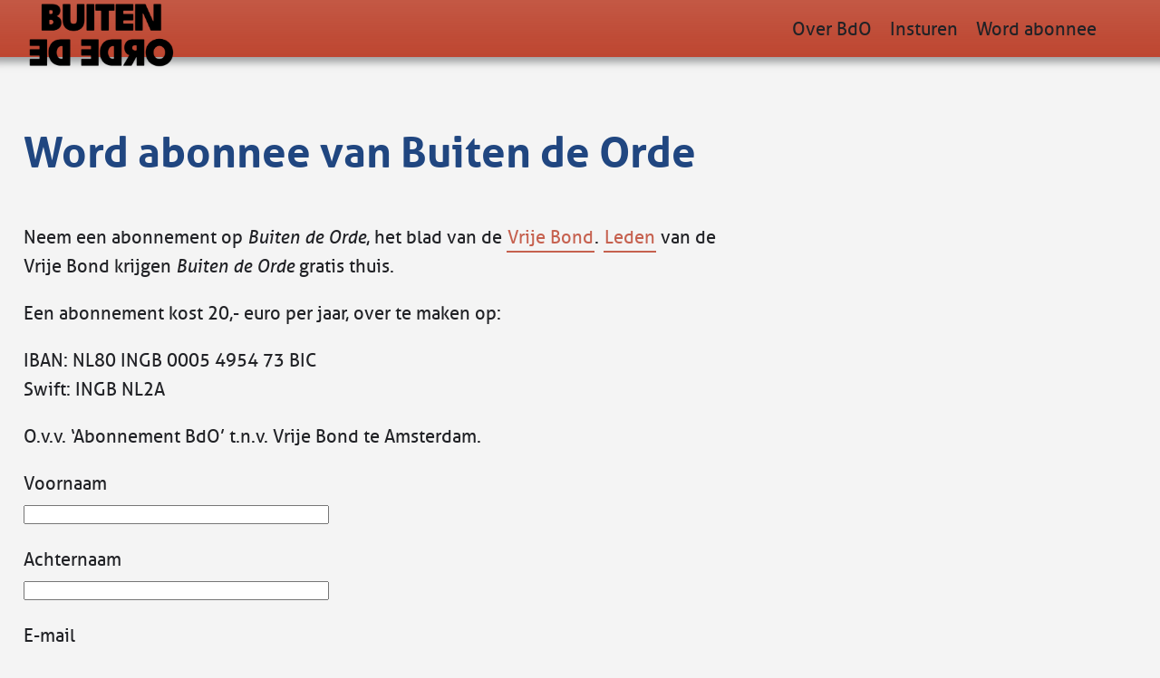

--- FILE ---
content_type: text/html; charset=UTF-8
request_url: https://buitendeorde.org/word-lid/
body_size: 8221
content:
<!DOCTYPE html>
<html lang="nl-NL">

<head>
    <meta charset="UTF-8">
    <meta name="viewport" content="width=device-width, initial-scale=1">
    <link rel="profile" href="http://gmpg.org/xfn/11">
    <link rel="pingback" href="https://buitendeorde.org/xmlrpc.php">

    <meta name='robots' content='index, follow, max-image-preview:large, max-snippet:-1, max-video-preview:-1' />
	<style>img:is([sizes="auto" i], [sizes^="auto," i]) { contain-intrinsic-size: 3000px 1500px }</style>
	
	<!-- This site is optimized with the Yoast SEO plugin v26.6 - https://yoast.com/wordpress/plugins/seo/ -->
	<title>Word abonnee van Buiten de Orde - Buiten de Orde</title>
	<link rel="canonical" href="https://buitendeorde.org/word-lid/" />
	<meta property="og:locale" content="nl_NL" />
	<meta property="og:type" content="article" />
	<meta property="og:title" content="Word abonnee van Buiten de Orde - Buiten de Orde" />
	<meta property="og:description" content="Neem een abonnement op Buiten de Orde, het blad van de Vrije Bond. Leden van de Vrije Bond krijgen Buiten de Orde gratis thuis. Een abonnement kost 20,- euro per jaar, over te maken op: IBAN: NL80 INGB 0005 4954 73 BICSwift: INGB NL2A O.v.v. ‘Abonnement BdO’ t.n.v. Vrije Bond te Amsterdam. Voor mensen in [&hellip;]" />
	<meta property="og:url" content="https://buitendeorde.org/word-lid/" />
	<meta property="og:site_name" content="Buiten de Orde" />
	<meta property="article:modified_time" content="2024-12-19T12:27:41+00:00" />
	<meta name="twitter:card" content="summary_large_image" />
	<meta name="twitter:label1" content="Geschatte leestijd" />
	<meta name="twitter:data1" content="1 minuut" />
	<meta name="twitter:label2" content="Written by" />
	<meta name="twitter:data2" content="thms" />
	<script type="application/ld+json" class="yoast-schema-graph">{"@context":"https://schema.org","@graph":[{"@type":"WebPage","@id":"https://buitendeorde.org/word-lid/","url":"https://buitendeorde.org/word-lid/","name":"Word abonnee van Buiten de Orde - Buiten de Orde","isPartOf":{"@id":"https://buitendeorde.org/#website"},"datePublished":"2016-11-09T16:37:13+00:00","dateModified":"2024-12-19T12:27:41+00:00","breadcrumb":{"@id":"https://buitendeorde.org/word-lid/#breadcrumb"},"inLanguage":"nl-NL","potentialAction":[{"@type":"ReadAction","target":["https://buitendeorde.org/word-lid/"]}]},{"@type":"BreadcrumbList","@id":"https://buitendeorde.org/word-lid/#breadcrumb","itemListElement":[{"@type":"ListItem","position":1,"name":"Home","item":"https://buitendeorde.org/"},{"@type":"ListItem","position":2,"name":"Word abonnee van Buiten de Orde"}]},{"@type":"WebSite","@id":"https://buitendeorde.org/#website","url":"https://buitendeorde.org/","name":"Buiten de Orde","description":"Een andere Vrije Bond Netwerk site","potentialAction":[{"@type":"SearchAction","target":{"@type":"EntryPoint","urlTemplate":"https://buitendeorde.org/?s={search_term_string}"},"query-input":{"@type":"PropertyValueSpecification","valueRequired":true,"valueName":"search_term_string"}}],"inLanguage":"nl-NL"}]}</script>
	<!-- / Yoast SEO plugin. -->


<link rel='dns-prefetch' href='//maxcdn.bootstrapcdn.com' />
<link rel="alternate" type="application/rss+xml" title="Buiten de Orde &raquo; feed" href="https://buitendeorde.org/feed/" />
<link rel="alternate" type="application/rss+xml" title="Buiten de Orde &raquo; reacties feed" href="https://buitendeorde.org/comments/feed/" />
<script type="text/javascript">
/* <![CDATA[ */
window._wpemojiSettings = {"baseUrl":"https:\/\/s.w.org\/images\/core\/emoji\/16.0.1\/72x72\/","ext":".png","svgUrl":"https:\/\/s.w.org\/images\/core\/emoji\/16.0.1\/svg\/","svgExt":".svg","source":{"concatemoji":"https:\/\/buitendeorde.org\/wp-includes\/js\/wp-emoji-release.min.js?ver=6.8.3"}};
/*! This file is auto-generated */
!function(s,n){var o,i,e;function c(e){try{var t={supportTests:e,timestamp:(new Date).valueOf()};sessionStorage.setItem(o,JSON.stringify(t))}catch(e){}}function p(e,t,n){e.clearRect(0,0,e.canvas.width,e.canvas.height),e.fillText(t,0,0);var t=new Uint32Array(e.getImageData(0,0,e.canvas.width,e.canvas.height).data),a=(e.clearRect(0,0,e.canvas.width,e.canvas.height),e.fillText(n,0,0),new Uint32Array(e.getImageData(0,0,e.canvas.width,e.canvas.height).data));return t.every(function(e,t){return e===a[t]})}function u(e,t){e.clearRect(0,0,e.canvas.width,e.canvas.height),e.fillText(t,0,0);for(var n=e.getImageData(16,16,1,1),a=0;a<n.data.length;a++)if(0!==n.data[a])return!1;return!0}function f(e,t,n,a){switch(t){case"flag":return n(e,"\ud83c\udff3\ufe0f\u200d\u26a7\ufe0f","\ud83c\udff3\ufe0f\u200b\u26a7\ufe0f")?!1:!n(e,"\ud83c\udde8\ud83c\uddf6","\ud83c\udde8\u200b\ud83c\uddf6")&&!n(e,"\ud83c\udff4\udb40\udc67\udb40\udc62\udb40\udc65\udb40\udc6e\udb40\udc67\udb40\udc7f","\ud83c\udff4\u200b\udb40\udc67\u200b\udb40\udc62\u200b\udb40\udc65\u200b\udb40\udc6e\u200b\udb40\udc67\u200b\udb40\udc7f");case"emoji":return!a(e,"\ud83e\udedf")}return!1}function g(e,t,n,a){var r="undefined"!=typeof WorkerGlobalScope&&self instanceof WorkerGlobalScope?new OffscreenCanvas(300,150):s.createElement("canvas"),o=r.getContext("2d",{willReadFrequently:!0}),i=(o.textBaseline="top",o.font="600 32px Arial",{});return e.forEach(function(e){i[e]=t(o,e,n,a)}),i}function t(e){var t=s.createElement("script");t.src=e,t.defer=!0,s.head.appendChild(t)}"undefined"!=typeof Promise&&(o="wpEmojiSettingsSupports",i=["flag","emoji"],n.supports={everything:!0,everythingExceptFlag:!0},e=new Promise(function(e){s.addEventListener("DOMContentLoaded",e,{once:!0})}),new Promise(function(t){var n=function(){try{var e=JSON.parse(sessionStorage.getItem(o));if("object"==typeof e&&"number"==typeof e.timestamp&&(new Date).valueOf()<e.timestamp+604800&&"object"==typeof e.supportTests)return e.supportTests}catch(e){}return null}();if(!n){if("undefined"!=typeof Worker&&"undefined"!=typeof OffscreenCanvas&&"undefined"!=typeof URL&&URL.createObjectURL&&"undefined"!=typeof Blob)try{var e="postMessage("+g.toString()+"("+[JSON.stringify(i),f.toString(),p.toString(),u.toString()].join(",")+"));",a=new Blob([e],{type:"text/javascript"}),r=new Worker(URL.createObjectURL(a),{name:"wpTestEmojiSupports"});return void(r.onmessage=function(e){c(n=e.data),r.terminate(),t(n)})}catch(e){}c(n=g(i,f,p,u))}t(n)}).then(function(e){for(var t in e)n.supports[t]=e[t],n.supports.everything=n.supports.everything&&n.supports[t],"flag"!==t&&(n.supports.everythingExceptFlag=n.supports.everythingExceptFlag&&n.supports[t]);n.supports.everythingExceptFlag=n.supports.everythingExceptFlag&&!n.supports.flag,n.DOMReady=!1,n.readyCallback=function(){n.DOMReady=!0}}).then(function(){return e}).then(function(){var e;n.supports.everything||(n.readyCallback(),(e=n.source||{}).concatemoji?t(e.concatemoji):e.wpemoji&&e.twemoji&&(t(e.twemoji),t(e.wpemoji)))}))}((window,document),window._wpemojiSettings);
/* ]]> */
</script>
<style id='wp-emoji-styles-inline-css' type='text/css'>

	img.wp-smiley, img.emoji {
		display: inline !important;
		border: none !important;
		box-shadow: none !important;
		height: 1em !important;
		width: 1em !important;
		margin: 0 0.07em !important;
		vertical-align: -0.1em !important;
		background: none !important;
		padding: 0 !important;
	}
</style>
<link rel='stylesheet' id='wp-block-library-css' href='https://buitendeorde.org/wp-includes/css/dist/block-library/style.min.css?ver=6.8.3' type='text/css' media='all' />
<style id='classic-theme-styles-inline-css' type='text/css'>
/*! This file is auto-generated */
.wp-block-button__link{color:#fff;background-color:#32373c;border-radius:9999px;box-shadow:none;text-decoration:none;padding:calc(.667em + 2px) calc(1.333em + 2px);font-size:1.125em}.wp-block-file__button{background:#32373c;color:#fff;text-decoration:none}
</style>
<style id='co-authors-plus-coauthors-style-inline-css' type='text/css'>
.wp-block-co-authors-plus-coauthors.is-layout-flow [class*=wp-block-co-authors-plus]{display:inline}

</style>
<style id='co-authors-plus-avatar-style-inline-css' type='text/css'>
.wp-block-co-authors-plus-avatar :where(img){height:auto;max-width:100%;vertical-align:bottom}.wp-block-co-authors-plus-coauthors.is-layout-flow .wp-block-co-authors-plus-avatar :where(img){vertical-align:middle}.wp-block-co-authors-plus-avatar:is(.alignleft,.alignright){display:table}.wp-block-co-authors-plus-avatar.aligncenter{display:table;margin-inline:auto}

</style>
<style id='co-authors-plus-image-style-inline-css' type='text/css'>
.wp-block-co-authors-plus-image{margin-bottom:0}.wp-block-co-authors-plus-image :where(img){height:auto;max-width:100%;vertical-align:bottom}.wp-block-co-authors-plus-coauthors.is-layout-flow .wp-block-co-authors-plus-image :where(img){vertical-align:middle}.wp-block-co-authors-plus-image:is(.alignfull,.alignwide) :where(img){width:100%}.wp-block-co-authors-plus-image:is(.alignleft,.alignright){display:table}.wp-block-co-authors-plus-image.aligncenter{display:table;margin-inline:auto}

</style>
<style id='global-styles-inline-css' type='text/css'>
:root{--wp--preset--aspect-ratio--square: 1;--wp--preset--aspect-ratio--4-3: 4/3;--wp--preset--aspect-ratio--3-4: 3/4;--wp--preset--aspect-ratio--3-2: 3/2;--wp--preset--aspect-ratio--2-3: 2/3;--wp--preset--aspect-ratio--16-9: 16/9;--wp--preset--aspect-ratio--9-16: 9/16;--wp--preset--color--black: #000000;--wp--preset--color--cyan-bluish-gray: #abb8c3;--wp--preset--color--white: #ffffff;--wp--preset--color--pale-pink: #f78da7;--wp--preset--color--vivid-red: #cf2e2e;--wp--preset--color--luminous-vivid-orange: #ff6900;--wp--preset--color--luminous-vivid-amber: #fcb900;--wp--preset--color--light-green-cyan: #7bdcb5;--wp--preset--color--vivid-green-cyan: #00d084;--wp--preset--color--pale-cyan-blue: #8ed1fc;--wp--preset--color--vivid-cyan-blue: #0693e3;--wp--preset--color--vivid-purple: #9b51e0;--wp--preset--gradient--vivid-cyan-blue-to-vivid-purple: linear-gradient(135deg,rgba(6,147,227,1) 0%,rgb(155,81,224) 100%);--wp--preset--gradient--light-green-cyan-to-vivid-green-cyan: linear-gradient(135deg,rgb(122,220,180) 0%,rgb(0,208,130) 100%);--wp--preset--gradient--luminous-vivid-amber-to-luminous-vivid-orange: linear-gradient(135deg,rgba(252,185,0,1) 0%,rgba(255,105,0,1) 100%);--wp--preset--gradient--luminous-vivid-orange-to-vivid-red: linear-gradient(135deg,rgba(255,105,0,1) 0%,rgb(207,46,46) 100%);--wp--preset--gradient--very-light-gray-to-cyan-bluish-gray: linear-gradient(135deg,rgb(238,238,238) 0%,rgb(169,184,195) 100%);--wp--preset--gradient--cool-to-warm-spectrum: linear-gradient(135deg,rgb(74,234,220) 0%,rgb(151,120,209) 20%,rgb(207,42,186) 40%,rgb(238,44,130) 60%,rgb(251,105,98) 80%,rgb(254,248,76) 100%);--wp--preset--gradient--blush-light-purple: linear-gradient(135deg,rgb(255,206,236) 0%,rgb(152,150,240) 100%);--wp--preset--gradient--blush-bordeaux: linear-gradient(135deg,rgb(254,205,165) 0%,rgb(254,45,45) 50%,rgb(107,0,62) 100%);--wp--preset--gradient--luminous-dusk: linear-gradient(135deg,rgb(255,203,112) 0%,rgb(199,81,192) 50%,rgb(65,88,208) 100%);--wp--preset--gradient--pale-ocean: linear-gradient(135deg,rgb(255,245,203) 0%,rgb(182,227,212) 50%,rgb(51,167,181) 100%);--wp--preset--gradient--electric-grass: linear-gradient(135deg,rgb(202,248,128) 0%,rgb(113,206,126) 100%);--wp--preset--gradient--midnight: linear-gradient(135deg,rgb(2,3,129) 0%,rgb(40,116,252) 100%);--wp--preset--font-size--small: 13px;--wp--preset--font-size--medium: 20px;--wp--preset--font-size--large: 36px;--wp--preset--font-size--x-large: 42px;--wp--preset--spacing--20: 0.44rem;--wp--preset--spacing--30: 0.67rem;--wp--preset--spacing--40: 1rem;--wp--preset--spacing--50: 1.5rem;--wp--preset--spacing--60: 2.25rem;--wp--preset--spacing--70: 3.38rem;--wp--preset--spacing--80: 5.06rem;--wp--preset--shadow--natural: 6px 6px 9px rgba(0, 0, 0, 0.2);--wp--preset--shadow--deep: 12px 12px 50px rgba(0, 0, 0, 0.4);--wp--preset--shadow--sharp: 6px 6px 0px rgba(0, 0, 0, 0.2);--wp--preset--shadow--outlined: 6px 6px 0px -3px rgba(255, 255, 255, 1), 6px 6px rgba(0, 0, 0, 1);--wp--preset--shadow--crisp: 6px 6px 0px rgba(0, 0, 0, 1);}:where(.is-layout-flex){gap: 0.5em;}:where(.is-layout-grid){gap: 0.5em;}body .is-layout-flex{display: flex;}.is-layout-flex{flex-wrap: wrap;align-items: center;}.is-layout-flex > :is(*, div){margin: 0;}body .is-layout-grid{display: grid;}.is-layout-grid > :is(*, div){margin: 0;}:where(.wp-block-columns.is-layout-flex){gap: 2em;}:where(.wp-block-columns.is-layout-grid){gap: 2em;}:where(.wp-block-post-template.is-layout-flex){gap: 1.25em;}:where(.wp-block-post-template.is-layout-grid){gap: 1.25em;}.has-black-color{color: var(--wp--preset--color--black) !important;}.has-cyan-bluish-gray-color{color: var(--wp--preset--color--cyan-bluish-gray) !important;}.has-white-color{color: var(--wp--preset--color--white) !important;}.has-pale-pink-color{color: var(--wp--preset--color--pale-pink) !important;}.has-vivid-red-color{color: var(--wp--preset--color--vivid-red) !important;}.has-luminous-vivid-orange-color{color: var(--wp--preset--color--luminous-vivid-orange) !important;}.has-luminous-vivid-amber-color{color: var(--wp--preset--color--luminous-vivid-amber) !important;}.has-light-green-cyan-color{color: var(--wp--preset--color--light-green-cyan) !important;}.has-vivid-green-cyan-color{color: var(--wp--preset--color--vivid-green-cyan) !important;}.has-pale-cyan-blue-color{color: var(--wp--preset--color--pale-cyan-blue) !important;}.has-vivid-cyan-blue-color{color: var(--wp--preset--color--vivid-cyan-blue) !important;}.has-vivid-purple-color{color: var(--wp--preset--color--vivid-purple) !important;}.has-black-background-color{background-color: var(--wp--preset--color--black) !important;}.has-cyan-bluish-gray-background-color{background-color: var(--wp--preset--color--cyan-bluish-gray) !important;}.has-white-background-color{background-color: var(--wp--preset--color--white) !important;}.has-pale-pink-background-color{background-color: var(--wp--preset--color--pale-pink) !important;}.has-vivid-red-background-color{background-color: var(--wp--preset--color--vivid-red) !important;}.has-luminous-vivid-orange-background-color{background-color: var(--wp--preset--color--luminous-vivid-orange) !important;}.has-luminous-vivid-amber-background-color{background-color: var(--wp--preset--color--luminous-vivid-amber) !important;}.has-light-green-cyan-background-color{background-color: var(--wp--preset--color--light-green-cyan) !important;}.has-vivid-green-cyan-background-color{background-color: var(--wp--preset--color--vivid-green-cyan) !important;}.has-pale-cyan-blue-background-color{background-color: var(--wp--preset--color--pale-cyan-blue) !important;}.has-vivid-cyan-blue-background-color{background-color: var(--wp--preset--color--vivid-cyan-blue) !important;}.has-vivid-purple-background-color{background-color: var(--wp--preset--color--vivid-purple) !important;}.has-black-border-color{border-color: var(--wp--preset--color--black) !important;}.has-cyan-bluish-gray-border-color{border-color: var(--wp--preset--color--cyan-bluish-gray) !important;}.has-white-border-color{border-color: var(--wp--preset--color--white) !important;}.has-pale-pink-border-color{border-color: var(--wp--preset--color--pale-pink) !important;}.has-vivid-red-border-color{border-color: var(--wp--preset--color--vivid-red) !important;}.has-luminous-vivid-orange-border-color{border-color: var(--wp--preset--color--luminous-vivid-orange) !important;}.has-luminous-vivid-amber-border-color{border-color: var(--wp--preset--color--luminous-vivid-amber) !important;}.has-light-green-cyan-border-color{border-color: var(--wp--preset--color--light-green-cyan) !important;}.has-vivid-green-cyan-border-color{border-color: var(--wp--preset--color--vivid-green-cyan) !important;}.has-pale-cyan-blue-border-color{border-color: var(--wp--preset--color--pale-cyan-blue) !important;}.has-vivid-cyan-blue-border-color{border-color: var(--wp--preset--color--vivid-cyan-blue) !important;}.has-vivid-purple-border-color{border-color: var(--wp--preset--color--vivid-purple) !important;}.has-vivid-cyan-blue-to-vivid-purple-gradient-background{background: var(--wp--preset--gradient--vivid-cyan-blue-to-vivid-purple) !important;}.has-light-green-cyan-to-vivid-green-cyan-gradient-background{background: var(--wp--preset--gradient--light-green-cyan-to-vivid-green-cyan) !important;}.has-luminous-vivid-amber-to-luminous-vivid-orange-gradient-background{background: var(--wp--preset--gradient--luminous-vivid-amber-to-luminous-vivid-orange) !important;}.has-luminous-vivid-orange-to-vivid-red-gradient-background{background: var(--wp--preset--gradient--luminous-vivid-orange-to-vivid-red) !important;}.has-very-light-gray-to-cyan-bluish-gray-gradient-background{background: var(--wp--preset--gradient--very-light-gray-to-cyan-bluish-gray) !important;}.has-cool-to-warm-spectrum-gradient-background{background: var(--wp--preset--gradient--cool-to-warm-spectrum) !important;}.has-blush-light-purple-gradient-background{background: var(--wp--preset--gradient--blush-light-purple) !important;}.has-blush-bordeaux-gradient-background{background: var(--wp--preset--gradient--blush-bordeaux) !important;}.has-luminous-dusk-gradient-background{background: var(--wp--preset--gradient--luminous-dusk) !important;}.has-pale-ocean-gradient-background{background: var(--wp--preset--gradient--pale-ocean) !important;}.has-electric-grass-gradient-background{background: var(--wp--preset--gradient--electric-grass) !important;}.has-midnight-gradient-background{background: var(--wp--preset--gradient--midnight) !important;}.has-small-font-size{font-size: var(--wp--preset--font-size--small) !important;}.has-medium-font-size{font-size: var(--wp--preset--font-size--medium) !important;}.has-large-font-size{font-size: var(--wp--preset--font-size--large) !important;}.has-x-large-font-size{font-size: var(--wp--preset--font-size--x-large) !important;}
:where(.wp-block-post-template.is-layout-flex){gap: 1.25em;}:where(.wp-block-post-template.is-layout-grid){gap: 1.25em;}
:where(.wp-block-columns.is-layout-flex){gap: 2em;}:where(.wp-block-columns.is-layout-grid){gap: 2em;}
:root :where(.wp-block-pullquote){font-size: 1.5em;line-height: 1.6;}
</style>
<link rel='stylesheet' id='contact-form-7-css' href='https://buitendeorde.org/wp-content/plugins/contact-form-7/includes/css/styles.css?ver=6.1.4' type='text/css' media='all' />
<link rel='stylesheet' id='wordsmith-grid-css' href='https://buitendeorde.org/wp-content/themes/dr_wordsmith/css/grid.css?ver=6.8.3' type='text/css' media='all' />
<link rel='stylesheet' id='font-awesome-css' href='//maxcdn.bootstrapcdn.com/font-awesome/4.5.0/css/font-awesome.min.css?ver=6.8.3' type='text/css' media='all' />
<link rel='stylesheet' id='wordsmith-style-css' href='https://buitendeorde.org/wp-content/themes/dr_wordsmith/style.css?ver=1.0' type='text/css' media='screen' />
<script type="text/javascript" src="https://buitendeorde.org/wp-includes/js/jquery/jquery.min.js?ver=3.7.1" id="jquery-core-js"></script>
<script type="text/javascript" src="https://buitendeorde.org/wp-includes/js/jquery/jquery-migrate.min.js?ver=3.4.1" id="jquery-migrate-js"></script>
<link rel="https://api.w.org/" href="https://buitendeorde.org/wp-json/" /><link rel="alternate" title="JSON" type="application/json" href="https://buitendeorde.org/wp-json/wp/v2/pages/89" /><link rel="EditURI" type="application/rsd+xml" title="RSD" href="https://buitendeorde.org/xmlrpc.php?rsd" />
<meta name="generator" content="WordPress 6.8.3" />
<link rel='shortlink' href='https://buitendeorde.org/?p=89' />
<link rel="alternate" title="oEmbed (JSON)" type="application/json+oembed" href="https://buitendeorde.org/wp-json/oembed/1.0/embed?url=https%3A%2F%2Fbuitendeorde.org%2Fword-lid%2F" />
<link rel="alternate" title="oEmbed (XML)" type="text/xml+oembed" href="https://buitendeorde.org/wp-json/oembed/1.0/embed?url=https%3A%2F%2Fbuitendeorde.org%2Fword-lid%2F&#038;format=xml" />
<script type="text/javascript">
(function(url){
	if(/(?:Chrome\/26\.0\.1410\.63 Safari\/537\.31|WordfenceTestMonBot)/.test(navigator.userAgent)){ return; }
	var addEvent = function(evt, handler) {
		if (window.addEventListener) {
			document.addEventListener(evt, handler, false);
		} else if (window.attachEvent) {
			document.attachEvent('on' + evt, handler);
		}
	};
	var removeEvent = function(evt, handler) {
		if (window.removeEventListener) {
			document.removeEventListener(evt, handler, false);
		} else if (window.detachEvent) {
			document.detachEvent('on' + evt, handler);
		}
	};
	var evts = 'contextmenu dblclick drag dragend dragenter dragleave dragover dragstart drop keydown keypress keyup mousedown mousemove mouseout mouseover mouseup mousewheel scroll'.split(' ');
	var logHuman = function() {
		if (window.wfLogHumanRan) { return; }
		window.wfLogHumanRan = true;
		var wfscr = document.createElement('script');
		wfscr.type = 'text/javascript';
		wfscr.async = true;
		wfscr.src = url + '&r=' + Math.random();
		(document.getElementsByTagName('head')[0]||document.getElementsByTagName('body')[0]).appendChild(wfscr);
		for (var i = 0; i < evts.length; i++) {
			removeEvent(evts[i], logHuman);
		}
	};
	for (var i = 0; i < evts.length; i++) {
		addEvent(evts[i], logHuman);
	}
})('//buitendeorde.org/?wordfence_lh=1&hid=1704DBB0F702F94C99449C52C86D65AE');
</script></head>

<body class="wp-singular page-template-default page page-id-89 wp-theme-dr_wordsmith group-blog">


    <header id="main-header" class="main-header grid_full">

        
        <div id="bar" class="bar grid_wrapper">
            <div class="inner_wrap">
                <div id="branding" class="col_0_1_1 col_1_1_4">

                    <a href="https://buitendeorde.org#pk_kwd=logo">
                        <img class="logo" id="logo" src="https://buitendeorde.org/wp-content/uploads/sites/16/BdOBlack-1.png" >                        <h2 class="site-title">Buiten de Orde</h2>                    </a>

                </div>

                <nav id="main-nav" class="main-nav col_0_1_1 col_1_3_4 grid_last">

                    <button id="menu-toggle" class="menu-toggle">
                        Menu<i class="fa fa-bars"></i>
                    </button>

                    <ul id="main-menu" class="main-menu menu"><li><a class="skip-link hidden" href="#content">Ga naar bericht</a></li><li id="menu-item-583" class="menu-item menu-item-type-post_type menu-item-object-page menu-item-583"><a href="https://buitendeorde.org/over-de-buiten-de-orde/">Over BdO</a></li>
<li id="menu-item-873" class="menu-item menu-item-type-post_type menu-item-object-page menu-item-873"><a href="https://buitendeorde.org/deadlines/">Insturen</a></li>
<li id="menu-item-92" class="menu-item menu-item-type-post_type menu-item-object-page current-menu-item page_item page-item-89 current_page_item menu-item-92"><a href="https://buitendeorde.org/word-lid/" aria-current="page">Word abonnee</a></li>
</ul>
                    <!-- <ul idee="search_menu" class="search-menu">
						<li class="menu-item nav-search">
							<button id="search-toggle">
								<i class="fa fa-search"></i>
								<span class="screen-reader-text"></span>
							</button>
						</li>
					</ul> -->

                </nav>

            </div>
        </div>

        <div class="searchbar grid_full" id="search-bar">
            <div class="grid_wrapper">
                <form role="search" method="get" id="searchform" class="searchform" action="https://buitendeorde.org/" >
		<label class="search-for" for="s"><i class="fa fa-search" aria-hidden="true"></i>
		<span class="screen-reader-text">Zoek naar:</span></label>
			<input type="text" value="" name="s" id="s" autocomplete="off" placeholder="Zoek naar berichten"/>
			<input type="submit" id="searchsubmit" value="Zoek" class="screen-reader-text"/>
	</form>            </div>
        </div>

    </header>

    

    <div id="loading" class="loading">

    </div>


    <main id="content" class="site-content" role="main">

        <article id="post-89" class="post-89 page type-page status-publish hentry">


	
	<div class="grid_wrapper">

		<header class="entry-header">
			<h1 class="entry-title col_0_1_1 col_2_2_3">Word abonnee van Buiten de Orde</h1>		</header>

	</div>

	<div id="entry-content" class="entry-content">
		<div class="grid_wrapper">
			<div class="col_0_1_1 col_2_2_3">
				
<p>Neem een abonnement op <em>Buiten de Orde</em>, het blad van de <a href="https://www.vrijebond.org/">Vrije Bond</a>. <a href="https://www.vrijebond.org/word-lid/">Leden</a> van de Vrije Bond krijgen <em>Buiten de Orde</em> gratis thuis.</p>



<p>Een abonnement kost 20,- euro per jaar, over te maken op:</p>



<p>IBAN: NL80 INGB 0005 4954 73 BIC<br>Swift: INGB NL2A</p>



<p>O.v.v. ‘Abonnement BdO’ t.n.v. Vrije Bond te Amsterdam.</p>



<div class="wp-block-contact-form-7-contact-form-selector">
<div class="wpcf7 no-js" id="wpcf7-f337-p89-o1" lang="nl-NL" dir="ltr" data-wpcf7-id="337">
<div class="screen-reader-response"><p role="status" aria-live="polite" aria-atomic="true"></p> <ul></ul></div>
<form action="/word-lid/#wpcf7-f337-p89-o1" method="post" class="wpcf7-form init" aria-label="Contactformulier" novalidate="novalidate" data-status="init">
<fieldset class="hidden-fields-container"><input type="hidden" name="_wpcf7" value="337" /><input type="hidden" name="_wpcf7_version" value="6.1.4" /><input type="hidden" name="_wpcf7_locale" value="nl_NL" /><input type="hidden" name="_wpcf7_unit_tag" value="wpcf7-f337-p89-o1" /><input type="hidden" name="_wpcf7_container_post" value="89" /><input type="hidden" name="_wpcf7_posted_data_hash" value="" />
</fieldset>
<p><label> Voornaam<br />
<span class="wpcf7-form-control-wrap" data-name="voornaam"><input size="40" maxlength="400" class="wpcf7-form-control wpcf7-text wpcf7-validates-as-required" aria-required="true" aria-invalid="false" value="" type="text" name="voornaam" /></span> </label>
</p>
<p><label> Achternaam<br />
<span class="wpcf7-form-control-wrap" data-name="achternaam"><input size="40" maxlength="400" class="wpcf7-form-control wpcf7-text wpcf7-validates-as-required" aria-required="true" aria-invalid="false" value="" type="text" name="achternaam" /></span> </label>
</p>
<p><label> E-mail<br />
<span class="wpcf7-form-control-wrap" data-name="email"><input size="40" maxlength="400" class="wpcf7-form-control wpcf7-email wpcf7-validates-as-required wpcf7-text wpcf7-validates-as-email" aria-required="true" aria-invalid="false" value="" type="email" name="email" /></span> </label>
</p>
<p><label> Adres + huisnummer<br />
<span class="wpcf7-form-control-wrap" data-name="adres"><input size="40" maxlength="400" class="wpcf7-form-control wpcf7-text wpcf7-validates-as-required" aria-required="true" aria-invalid="false" value="" type="text" name="adres" /></span> </label>
</p>
<p><label> Postcode + woonplaats<br />
<span class="wpcf7-form-control-wrap" data-name="postcode"><input size="40" maxlength="400" class="wpcf7-form-control wpcf7-text wpcf7-validates-as-required" aria-required="true" aria-invalid="false" value="" type="text" name="postcode" /></span> </label>
</p>
<p><label> Land<br />
<span class="wpcf7-form-control-wrap" data-name="land"><input size="40" maxlength="400" class="wpcf7-form-control wpcf7-text wpcf7-validates-as-required" aria-required="true" aria-invalid="false" value="Nederland" type="text" name="land" /></span> </label>
</p>
<p><label> Opmerkingen<br />
<span class="wpcf7-form-control-wrap" data-name="opmerkingen"><textarea cols="40" rows="10" maxlength="2000" class="wpcf7-form-control wpcf7-textarea" aria-invalid="false" name="opmerkingen"></textarea></span> </label>
</p>
<p><input class="wpcf7-form-control wpcf7-submit has-spinner" type="submit" value="Verzenden" />
</p><div class="wpcf7-response-output" aria-hidden="true"></div>
</form>
</div>
</div>



<p><em>Voor mensen in de gevangenis is Buiten de Orde gratis. Boekhandels, info-shops, etc. krijgen korting (afdracht afhankelijk van de verkoop van Buiten de Orde (60% van de verkoopwaarde). Voor leestafels, anarchistische bibliotheken etc. hebben we speciale abonnementen. </em></p>



<p><em>Neem voor meer info contact op met het <a href="secretariaat@vrijebond.nl">secretariaat</a> van de Vrije Bond.</em></p>
			</div>

		</div>
	</div>

	
</article><!-- #post-## -->

	</main>

	<footer id="footer" class="site-footer" role="contentinfo">
		<div class="grid_wrapper">

<aside id="footer-widget-4" class="footer-widget box widget col_0_1_1 col_1_1_2 col_2_1_4"><div id="nav_menu-2" class="widget_nav_menu"><h3 class="widget-title">Vrije Bond Netwerk</h3><div class="menu-vb-websites-container"><ul id="menu-vb-websites" class="menu"><li id="menu-item-115" class="menu-item menu-item-type-custom menu-item-object-custom menu-item-115"><a href="https://www.vrijebond.org">Vrije Bond</a></li>
<li id="menu-item-116" class="menu-item menu-item-type-custom menu-item-object-custom menu-item-116"><a href="https://labourrights.vrijebond.org/">Labour Rights</a></li>
<li id="menu-item-117" class="menu-item menu-item-type-custom menu-item-object-custom menu-item-117"><a href="https://www.buitendeorde.org">Buiten de Orde</a></li>
</ul></div></div></aside>
		</div>

	
	<div id="colophon" class="site-info">
		<span>
			<a href="https://buitendeorde.org">Buiten de Orde</a> <a href="https://www.vrijebond.org/" rel="nofollow">&#9398;</a>			2018 - 2025		</span>

		<span class="sep"> | </span>

	<a href="http://darkroast.nu" rel="nofollow" "><i class="fa fa-coffee" aria-hidden="true"></i><span class="screen-reader-text">Door Dark Roast</span></a>
	</div>


	</footer>



<script type="speculationrules">
{"prefetch":[{"source":"document","where":{"and":[{"href_matches":"\/*"},{"not":{"href_matches":["\/wp-*.php","\/wp-admin\/*","\/wp-content\/uploads\/sites\/16\/*","\/wp-content\/*","\/wp-content\/plugins\/*","\/wp-content\/themes\/dr_wordsmith\/*","\/*\\?(.+)"]}},{"not":{"selector_matches":"a[rel~=\"nofollow\"]"}},{"not":{"selector_matches":".no-prefetch, .no-prefetch a"}}]},"eagerness":"conservative"}]}
</script>
<!-- Matomo -->
<script type="text/javascript">
  var _paq = window._paq = window._paq || [];
  /* tracker methods like "setCustomDimension" should be called before "trackPageView" */
  _paq.push(['trackPageView']);
  _paq.push(['enableLinkTracking']);
  (function() {
    var u="//analytics.darkroast.nu/";
    _paq.push(['setTrackerUrl', u+'matomo.php']);
    _paq.push(['setSiteId', '2']);
    var d=document, g=d.createElement('script'), s=d.getElementsByTagName('script')[0];
    g.type='text/javascript'; g.async=true; g.src=u+'matomo.js'; s.parentNode.insertBefore(g,s);
  })();
</script>
<!-- End Matomo Code -->
<script type="text/javascript" src="https://buitendeorde.org/wp-content/themes/dr_wordsmith/js/jquery_controlers.js?ver=1.5.0" id="wordsmith-controls-js"></script>
<script type="text/javascript" src="https://buitendeorde.org/wp-content/themes/dr_wordsmith/js/slides.min.jquery.js?ver=1.0.0" id="slides-js"></script>
<script type="text/javascript" src="https://buitendeorde.org/wp-content/themes/dr_wordsmith/js/slider_control.js?ver=1.0.0" id="wordsmith-slider-js"></script>

</body>
</html>


--- FILE ---
content_type: text/css
request_url: https://buitendeorde.org/wp-content/themes/dr_wordsmith/css/grid.css?ver=6.8.3
body_size: 397
content:
/* grid system */
.grid_full{
	width: 100%;
}

.grid_wrapper{
	width:100%;
	max-width: 1400px;
	margin: 0 auto;
	padding: 0 1.3rem;
	overflow: hidden;
	clear: both;
	-moz-box-sizing: border-box;
	box-sizing: border-box;
}

.inner_wrap{
	position: relative;
	overflow: hidden;
	width:100%;
	margin: 0;
	padding: 0;
}

[class*='col_']{
	padding-right: 2rem;
	float:left;
	margin-right: 0;
	-moz-box-sizing: border-box;
	box-sizing: border-box;
}

.space_dubbel{
	padding-right: 4rem;
}

.grid_last{
	padding-right: 0;
	float: right;
	margin-right: 0;
}

.grid_center{
	padding-right: 0;
	margin-left: auto;
	margin-right: auto;
/*    clear:both;*/
	display:block;
}

.text-right{
	text-align: right;
}

.col_0_1_1{
	width:100%;
	padding-right: 0;
}

.col_0_1_2{
	width: 50%;
}

.col_0_1_3{
	width: 33.333%;
}

.col_0_2_3{
	width: 66.665%;
}

.col_0_1_4{
	width: 25%;
}

.col_0_3_4{
	width: 75%;
}

.col_0_1_5{
	width: 20%;
}

.col_0_2_5{
	width: 40%;
}

.col_0_3_5{
	width: 60%;
}

.col_0_4_5{
	width: 80%;
}

.col_0_1_6{
	width: 16.665%;
}

.col_0_5_6{
	width: 83.333%
}

.col_0_1_8{
	width: 12.5%;
}

.col_0_3_8{
	width: 37.5%;
}

.col_0_5_8{
	width: 62.5%;
}

.col_0_7_8{
	width: 87.5%;
}

.col_0_1_16{
	width: 6.25%;
}

.col_0_3_16{
	width: 18.75%;
}

.col_0_5_16{
	width: 31.25%;
}

.col_0_7_16{
	width: 43.75%;
}

.col_0_9_16{
	width: 56.25%;
}

.col_0_11_16{
	width: 68.75%;
}

.col_0_13_16{
	width: 81.75%;
}

.col_0_15_16{
	width: 93.75%;
}

.mar_right_0_1_8{
	padding-right: 0;
	margin-right: 12.5%;
}

.mar_left_0_1_8{
	margin-left: 12.5%;
}


.mar_right_0_1_16{
	padding-right: 0;
	margin-right: 6.25%;
}

.mar_left_0_1_16{
	margin-left: 6.25%;
}


.mar_right_0_1_4{
	padding-right: 0;
	margin-right: 25%;
}

.mar_left_0_1_4{
	margin-left: 25%;
}


@media screen and (min-width: 600px) {
[class*='col_1_']{
	padding-right: 2rem;
}

.col_1_1_1{
	width:100%;
	padding-right:0;
}

.col_1_1_2{
	width: 50%;
}

.col_1_1_3{
	width: 33.333%;
}

.col_1_2_3{
	width: 66.665%;
}

.col_1_1_4{
	width: 25%;
}

.col_1_3_4{
	width: 75%;
}

.col_1_1_5{
	width: 20%;
}

.col_1_2_5{
	width: 40%;
}

.col_1_3_5{
	width: 60%;
}

.col_1_4_5{
	width: 80%;
}

.col_1_1_6{
	width: 16.665%;
}

.col_1_5_6{
	width: 83.333%
}

.col_1_1_8{
	width: 12.5%;
}

.col_1_3_8{
	width: 37.5%;
}

.col_1_5_8{
	width: 62.5%;
}

.col_1_7_8{
	width: 87.5%;
}

.col_1_1_16{
	width: 6.25%;
}

.col_1_3_16{
	width: 18.75%;
}

.col_1_5_16{
	width: 31.25%;
}

.col_1_7_16{
	width: 43.75%;
}

.col_1_9_16{
	width: 56.25%;
}

.col_1_11_16{
	width: 68.75%;
}

.col_1_13_16{
	width: 81.75%;
}

.col_1_15_16{
	width: 93.75%;
}

.mar_right_1_1_8{
	padding-right: 0;
	margin-right: 12.5%;
}

.mar_left_1_1_8{
	margin-left: 12.5%;
}


.mar_right_1_1_16{
	padding-right: 0;
	margin-right: 6.25%;
}

.mar_left_1_1_16{
	margin-left: 6.25%;
}


.mar_right_1_1_4{
	padding-right: 0;
	margin-right: 25%;
}

.mar_left_1_1_4{
	margin-left: 25%;
}


	@media screen and (min-width: 840px) {
[class*='col_2_']{
	padding-right: 2rem;
}

.col_2_1_1{
	width:100%;
	padding-right:0;
}

.col_2_1_2{
	width: 50%;
}

.col_2_1_3{
	width: 33.333%;
}

.col_2_2_3{
	width: 66.665%;
}

.col_2_1_4{
	width: 25%;
}

.col_2_3_4{
	width: 75%;
}

.col_2_1_5{
	width: 20%;
}

.col_2_2_5{
	width: 40%;
}

.col_2_3_5{
	width: 60%;
}

.col_2_4_5{
	width: 80%;
}

.col_2_1_6{
	width: 16.665%;
}

.col_2_5_6{
	width: 83.333%
}

.col_2_1_8{
	width: 12.5%;
}

.col_2_3_8{
	width: 37.5%;
}

.col_2_5_8{
	width: 62.5%;
}

.col_2_7_8{
	width: 87.5%;
}

.col_2_1_16{
	width: 6.25%;
}

.col_2_3_16{
	width: 18.75%;
}

.col_2_5_16{
	width: 31.25%;
}

.col_2_7_16{
	width: 43.75%;
}

.col_2_9_16{
	width: 56.25%;
}

.col_2_11_16{
	width: 68.75%;
}

.col_2_13_16{
	width: 81.75%;
}

.col_2_15_16{
	width: 93.75%;
}


.mar_right_2_1_6{
	padding-right: 0;
	margin-right: 16.665%;
}

.mar_left_2_1_6{
	margin-left: 16.665%;
}


.mar_right_2_1_8{
	padding-right: 0;
	margin-right: 12.5%;
}

.mar_left_2_1_8{
	margin-left: 12.5%;
}


.mar_right_2_1_16{
	padding-right: 0;
	margin-right: 6.25%;
}

.mar_left_2_1_16{
	margin-left: 6.25%;
}


.mar_right_2_1_4{
	padding-right: 0;
	margin-right: 25%;
}

.mar_left_2_1_4{
	margin-left: 25%;
}

}

/* colors

[class*='col_']{
	background-clip: content-box;
}



.grid_full .grid_wrapper:hover{
	background: rgba(149, 120, 21, 0.9);
}

/* reset */






--- FILE ---
content_type: text/css
request_url: https://buitendeorde.org/wp-content/themes/dr_wordsmith/style.css?ver=1.0
body_size: 7044
content:
/**
 * Theme Name: Wordsmith
 * Theme URI: http://vrijebond.org/
 * Author: Vrije Bond
 * Author URI: http://darkroast.nu
 * Description: Theme for Vrije Bond stuff.
 * Version: 1.0.0
 * License: GNU General Public License v2 or later
 * License URI: http://www.gnu.org/licenses/gpl-2.0.html
 * Text Domain: wordsmith
 * Tags:
 *
 * @format
 */

/* Import Fonts */

@font-face {
	font-family: "aller";
	src: url("fonts/aller/aller_it.eot");
	src: url("fonts/aller/aller_it.eot?#iefix") format("embedded-opentype"),
		url("fonts/aller/aller_it.woff") format("woff"),
		url("fonts/aller/aller_it.ttf") format("truetype");
	font-weight: 400;
	font-style: italic;
}

@font-face {
	font-family: "aller";
	src: url("fonts/aller/aller_bdit.eot");
	src: url("fonts/aller/aller_bdit.eot?#iefix") format("embedded-opentype"),
		url("fonts/aller/aller_bdit.woff") format("woff"),
		url("fonts/aller/aller_bdit.ttf") format("truetype");
	font-weight: 700;
	font-style: italic;
}

@font-face {
	font-family: "aller";
	src: url("fonts/aller/aller_bd.eot");
	src: url("fonts/aller/aller_bd.eot?#iefix") format("embedded-opentype"),
		url("fonts/aller/aller_bd.woff") format("woff"),
		url("fonts/aller/aller_bd.ttf") format("truetype");
	font-weight: 700;
	font-style: normal;
}

@font-face {
	font-family: "aller";
	src: url("fonts/aller/aller_rg.eot");
	src: url("fonts/aller/aller_rg.eot?#iefix") format("embedded-opentype"),
		url("fonts/aller/aller_rg.woff") format("woff"),
		url("fonts/aller/aller_rg.ttf") format("truetype");
	font-weight: 400;
	font-style: normal;
}

@font-face {
	font-family: "aller";
	src: url("fonts/aller/aller_lt.eot");
	src: url("fonts/aller/aller_lt.eot?#iefix") format("embedded-opentype"),
		url("fonts/aller/aller_lt.woff") format("woff"),
		url("fonts/aller/aller_lt.ttf") format("truetype");
	font-weight: 100;
	font-style: normal;
}

@font-face {
	font-family: "aller";
	src: url("fonts/aller/aller_ltit.eot");
	src: url("fonts/aller/aller_ltit.eot?#iefix") format("embedded-opentype"),
		url("fonts/aller/aller_ltit.woff") format("woff"),
		url("fonts/aller/aller_ltit.ttf") format("truetype");
	font-weight: 100;
	font-style: italic;
}

@font-face {
	font-family: "crimson";
	src: url("fonts/crimson/crimson-bold-webfont.eot");
	src: url("fonts/crimson/crimson-bold-webfont.eot?#iefix")
			format("embedded-opentype"),
		url("fonts/crimson/crimson-bold-webfont.woff") format("woff"),
		url("fonts/crimson/crimson-bold-webfont.ttf") format("truetype");
	font-weight: bold;
	font-style: normal;
}

@font-face {
	font-family: "crimson";
	src: url("fonts/crimson/crimson-bolditalic-webfont.eot");
	src: url("fonts/crimson/crimson-bolditalic-webfont.eot?#iefix")
			format("embedded-opentype"),
		url("fonts/crimson/crimson-bolditalic-webfont.woff") format("woff"),
		url("fonts/crimson/crimson-bolditalic-webfont.ttf") format("truetype");
	font-weight: bold;
	font-style: italic;
}

@font-face {
	font-family: "crimson";
	src: url("fonts/crimson/crimson-italic-webfont.eot");
	src: url("fonts/crimson/crimson-italic-webfont.eot?#iefix")
			format("embedded-opentype"),
		url("fonts/crimson/crimson-italic-webfont.woff") format("woff"),
		url("fonts/crimson/crimson-italic-webfont.ttf") format("truetype");
	font-weight: normal;
	font-style: italic;
}

@font-face {
	font-family: "crimson";
	src: url("fonts/crimson/crimson-roman-webfont.eot");
	src: url("fonts/crimson/crimson-roman-webfont.eot?#iefix")
			format("embedded-opentype"),
		url("fonts/crimson/crimson-roman-webfont.woff") format("woff"),
		url("fonts/crimson/crimson-roman-webfont.ttf") format("truetype");
	font-weight: normal;
	font-style: normal;
}

@font-face {
	font-family: "crimson";
	src: url("fonts/crimson/crimson-semibold-webfont.eot");
	src: url("fonts/crimson/crimson-semibold-webfont.eot?#iefix")
			format("embedded-opentype"),
		url("fonts/crimson/crimson-semibold-webfont.woff") format("woff"),
		url("fonts/crimson/crimson-semibold-webfont.ttf") format("truetype");
	font-weight: 600;
	font-style: normal;
}

@font-face {
	font-family: "crimson";
	src: url("fonts/crimson/crimson-semibolditalic-webfont.eot");
	src: url("fonts/crimson/crimson-semibolditalic-webfont.eot?#iefix")
			format("embedded-opentype"),
		url("fonts/crimson/crimson-semibolditalic-webfont.woff") format("woff"),
		url("fonts/crimson/crimson-semibolditalic-webfont.ttf") format("truetype");
	font-weight: 600;
	font-style: italic;
}

@font-face {
	font-family: "fontello";
	src: url("fonts/fontello/fontello.eot?77930645");
	src: url("fonts/fontello/fontello.eot?77930645#iefix")
			format("embedded-opentype"),
		url("fonts/fontello/fontello.woff?77930645") format("woff"),
		url("fonts/fontello/fontello.ttf?77930645") format("truetype"),
		url("fonts/fontello/fontello.svg?77930645#fontello") format("svg");
	font-weight: normal;
	font-style: normal;
}

/* general */

::-moz-selection,
::-moz-selection,
::-moz-selection {
	color: #fff;
	background: rgba(186, 60, 37, 0.7);
	/* WebKit/Blink Browsers */
}

::-moz-selection,
::-moz-selection,
::selection {
	color: #fff;
	background: rgba(186, 60, 37, 0.7);
	/* WebKit/Blink Browsers */
}

html {
	font-size: 17px;
	overflow-y: scroll;
	overflow-x: hidden;
}

body {
	margin: 0;
	padding: 0;
	vertical-align: baseline;
	color: #212226;
	font-family: "aller";
	counter-reset: note-count;
	overflow-x: hidden;
	/*	margin-left: calc(100vw - 100%);*/
}

section {
	z-index: 5;
	position: relative;
}

a {
	color: inherit;
	text-decoration: none;
	outline: 0;
}

p {
	margin: 0;
	padding: 0 0 1em 0;
	line-height: 1.6em;
}

p:last-of-type {
	padding-bottom: 0;
}

h1,
h2,
h3 {
	margin: 0;
	padding: 0 0 0.3em 0;
	text-transform: none;
	color: rgba(32, 70, 128, 1);
}

figure {
	margin: 0;
	padding: 0;
	max-width: 100%;
}

.loading {
	width: 100%;
	text-align: center;
	position: absolute;
	top: 10em;
	color: rgb(178, 178, 178, 0.7);
}

.notloaded {
	opacity: 0;
}

.site-content {
	-webkit-transition: all 0.5s;
	transition: all 0.5s;
}

iframe {
	background: #505050;
}

/* Header
* ----------------
*/

.main-header {
	position: absolute;
	z-index: 10;
	top: 0;
	overflow-y: visible;
	/*	overflow-x: auto;*/
	max-height: 999px;
	background: -webkit-gradient(
		linear,
		left top,
		left bottom,
		from(rgba(186, 60, 37, 0.85)),
		to(rgba(186, 60, 37, 0.95))
	);
	background: linear-gradient(rgba(186, 60, 37, 0.85), rgba(186, 60, 37, 0.95));
	-webkit-box-shadow: 0 -0.2em 0.4em 0.5em rgba(79, 80, 83, 0.5);
	box-shadow: 0 -0.2em 0.4em 0.5em rgba(79, 80, 83, 0.5);
	-webkit-transition: background 0.5s;
	transition: background 0.5s;
}

.main-header:hover {
	background-color: rgba(206, 65, 39, 0.95);
}

.main-header.tophead {
	position: fixed;
	max-height: 100px;
	top: -100px;
}

.main-header.up {
	position: fixed;
	top: 0;
	/*	max-height: 999px;*/
	/*			animation-name: up;*/
	-webkit-animation-duration: 4s;
	animation-duration: 4s;
}

.main-header .bar {
	padding-right: 0;
}

/* Safari 4.0 - 8.0 */

@-webkit-keyframes up {
	from {
		max-height: 0;
	}

	to {
		max-height: 999px;
	}
}

/* Standard syntax */

@keyframes up {
	from {
		background-color: 0;
	}

	to {
		background-color: 999px;
	}
}

.tophead.action {
	/*
-webkit-transition: .3s;
transition: .3s;
*/
}

.main-header .grid_wrapper,
.main-header .inner_wrap {
	overflow: visible;
	/* overrule grid.css */
}

/* branding */

.logo {
	position: absolute;
	height: auto;
	width: auto;
	max-height: 80px;
	z-index: 10;
	top: 0;
}

.logo + .site-title {
	position: absolute;
	left: -99999px;
}

/* main navigation */

.main-nav {
	z-index: 0;
	padding-right: 3em;
}

.main-nav ul {
	list-style: none;
	display: inline-block;
	padding: 0;
	margin: 0;
	overflow: hidden;
}

.main-nav .main-menu {
	height: auto;
	float: left;
	/*	width:100%;*/
	max-height: 0px;
	-webkit-transition: 0.2s;
	transition: 0.2s;
	opacity: 0;
	width: 100%;
}

.main-menu li {
	float: left;
	/*    	height:100%;*/
	width: 100%;
	display: block;
}

.main-nav a {
	padding: 1em 0.5em;
	display: block;
	height: 100%;
	font-size: 0.7em;
}

.main-nav button:hover,
.main-nav a:hover {
	background: rgba(33, 34, 38, 1);
	color: #ffffff;
}

.menu-toggle i {
	padding-left: 0.4em;
}

.main-nav button {
	float: right;
	padding: 1em 0.7em;
	display: block;
	height: 100%;
	background: none;
	border: none;
	cursor: pointer;
	font-size: 1em;
}

.toggle + .main-menu {
	max-height: 999px;
	opacity: 1;
}

.main-menu li .hidden {
	display: none;
}

.sub-menu-wrapper {
	display: none;
}

/* search */

.search-menu {
	position: absolute;
	right: 0;
	top: 0;
	width: 3em;
}

.search-menu li {
	float: right;
	margin: 0;
	padding: 0;
	height: 100%;
	overflow: hidden;
}

.searchbar {
	background: #212226;
	overflow: hidden;
	height: auto;
	max-height: 0;
	-webkit-transition: 0.2s;
	transition: 0.2s;
}

.searchbar.toggle {
	max-height: 100px;
}

.searchform {
	width: 100%;
	padding: 0;
	background: #fff;
	border: 2px solid #9d9b93;
	margin: 0.6em 0;
	overflow: auto;
	position: relative;
}

.searchbar .searchform {
	border: none;
}

.searchform label {
	width: 5%;
	-webkit-box-sizing: border-box;
	box-sizing: border-box;
	padding: 0.4em 0 0.4em 0.5em;
	font-size: 1.2em;
	position: absolute;
	left: 0;
}

.searchform input {
	width: 90%;
	font-family: "aller";
	font-size: 1.2em;
	padding: 0.4em 0.6em 0.4em 0.2em;
	-webkit-box-sizing: border-box;
	box-sizing: border-box;
	border: none;
	float: right;
}

.search .description {
	padding: 2em 0 0 0;
}

.search .widgets {
	margin: 1em 0 2em 0;
	overflow: auto;
}

/* widgets */

.widget ul {
	margin: 0;
	padding: 0;
}

.widget li {
	list-style: none;
	padding: 0;
}

.widget li a {
	padding: 0.4em 0.3em;
	display: block;
	position: relative;
}

.widget h3:first-letter {
	text-transform: capitalize;
}

.widget .multisearch li {
	display: block;
	margin: 0 0 0.3em 0;
	clear: both;
}

.widget .multisearch li a {
	padding-bottom: 0;
}

.widget .site {
	float: right;
	padding-top: 0;
	display: block;
}

.widget .site a {
	color: #505050;
	font-size: 0.8em;
}

/* Main
* ----------------
*/

.container {
	position: relative;
	margin-bottom: 1em;
	margin-top: 0;
}

.list-view .container {
	margin-top: 1em;
}

.no-excerpt .container {
	padding-top: 3em;
	/* Was: .no-excerpt-archive .container */
}

/* Home */

.introduction {
	background: #ffffff;
}

.introduction-content {
	padding: 2em 0;
	font-size: 1em;
	color: #9d9b93;
}

/* Entries */

.entry {
	font-size: 1em;
	/*    padding-top: 1.6em;*/
}

.entry-header {
	padding-top: 1em;
	position: relative;
	padding-bottom: 0.3em;
}

.entry-title {
	font-family: "aller";
	font-size: 2em;
	font-weight: bold;
	line-height: 1.3em;
	overflow: visible;
}

.page h1 {
	margin-top: 1em;
}

.page-template-list-page h1 {
	margin-top: 0;
}

.entry-title a {
	z-index: 5;
	color: rgba(186, 60, 37, 0.8);
	padding-bottom: 0;
	-webkit-transition: 0.8s;
	transition: 0.8s;
}

.entry-title a:focus,
.entry-title a:hover {
	color: rgba(33, 34, 38, 9);
	padding-bottom: 1em;
}

.entry-subtitle {
	font-family: "aller";
	font-style: italic;
	color: #9d9b93;
	overflow: visible;
}

.entry-excerpt {
	padding-bottom: 3em;
	font-family: "crimson";
}

.article .entry-excerpt {
	font-family: "aller";
}

.entry-excerpt p {
	margin-top: 1em;
	margin-bottom: 1em;
}

.entry-content {
	padding-top: 2em;
	padding-bottom: 0em;
	-webkit-transition: all 0.5s;
	transition: all 0.5s;
}

.page,
.article .entry-content {
	background: #f4f4f4;
}

.issue .entry-content {
	/*    height:0;*/
}

.issue .entry-excerpt .download {
	font-family: "aller";
	font-size: 0.9em;
	background: #f4f4f4;
	float: right;
	padding: 0.5em 0.7em;
	margin-bottom: 2em;
}

.page .entry-content {
	padding-bottom: 3em;
}

.post .entry-content p {
	font-family: "crimson";

	-webkit-hyphens: auto;
	-ms-hyphens: auto;
	hyphens: auto;

	position: relative;
	text-align: justify;
}

.article .entry-content p:first-of-type:first-letter {
	font-family: "aller";
	font-weight: bold;
	float: left;
	padding: 0.1em 0.05em 0 0;
	font-size: 3.3em;
	color: rgba(32, 70, 128, 1);
}

.entry-footer {
	margin-top: 3em;
	margin-bottom: 2em;
}

.entry-date {
	position: relative;
	display: inline-block;
	padding: 0.6em 0;
	margin: 0;
	z-index: 1;
	-webkit-transition: 0.5s;
	transition: 0.5s;
	border-bottom: none;
	text-align: right;
}

.entry-meta {
	color: #9d9b93;
	font-size: 0.7em;
	clear: both;
}

.entry-meta a {
	border-bottom: 2px solid rgba(186, 60, 37, 0.1);
	padding: 0.2em 0;
	-webkit-transition: 0.4s;
	transition: 0.4s;
}

.entry-meta a:active,
.entry-meta a:focus,
.entry-meta a:hover {
	border-bottom: 2px solid rgba(186, 60, 37, 0.8);
}

p a:not(.note) {
	position: relative;
	display: inline-block;
	z-index: 5;
	padding-left: 1px;
	padding-right: 1px;
	-webkit-transition: 0.3s;
	transition: 0.3s;
	color: rgba(186, 60, 37, 0.8);
}

p a:not(.note):after {
	content: "";
	position: absolute;
	bottom: 0;
	left: 0;
	right: 0;
	height: 2px;
	background: rgba(186, 60, 37, 0.8);
	z-index: -1;
	-webkit-transition: 0.3s;
	transition: 0.3s;
}

p a:not(.note):hover {
	color: rgba(255, 255, 255, 1);
}

p a:not(.note):hover:after {
	height: 100%;
	background: rgba(186, 60, 37, 0.4);
}

.post .header-meta {
	position: absolute;
	bottom: 0;
	left: 0;
}

.meta-line {
	display: block;
	padding-bottom: 0.5em;
}

.meta-line > span:after {
	content: " | ";
}

.meta-line > span:last-of-type:after {
	content: "";
}

.meta-line + .meta-line {
	color: #b2b2b2;
}

.entry-meta.tags {
	margin: 3em 0 2em 0;
}

.entry-meta .tags a {
	margin-right: 0.5em;
}

.entry-meta .tags a i {
	padding-right: 0.3em;
}

.meta-theme:before {
	content: " | ";
	padding: 0 0.3em;
}

.meta-theme {
	padding: 0.6em 0;
}

.meta-category {
	text-transform: capitalize;
}

.meta-date {
	padding: 0.6em 0;
}

/* Image */

.alignleft,
.alignright,
.aligncenter,
.alignnone {
	margin-bottom: 1em;
	display: inline-block;
}

figure.alignnone {
	margin-left: -2rem;
	margin-right: -2rem;
}

img.aligncenter,
.wp-caption.aligncenter,
.wp-caption.aligncenter img {
	display: block;
	margin-right: auto;
	margin-left: auto;
}

img.size-large {
	width: 100%;
	height: auto;
}

img.size-full {
	margin-right: -25%;
	margin-left: -25%;
	/*	width: 100%; might scale the image down */
}

.alignright span {
	padding-left: 2em;
}

.alignnone .size-full {
	margin-left: 0;
	margin-right: 0;
}

.alignnone .size-full + .wp-caption-text span,
.alignnone .size-large + .wp-caption-text span,
.alignleft span {
	padding-right: 2em;
}

.wp-caption {
	position: relative;
	padding: 0;
	margin: 0;
	font-size: 0.7em;
	color: #9d9b93;
}

.wp-caption-text {
	position: relative;
	width: auto;
	padding-top: 1em;
	padding-bottom: 0.2em;
	text-align: center;
}

.wp-caption-text span {
	display: block;
}

.wp-caption-text .credits {
	padding-right: 0;
	padding-left: 0.5em;
	display: inline-block;
}

.credits i {
	padding-right: 0.5em;
}

.entry-full img {
	width: 100%;
	height: auto;
}

.entry figure a > img,
.entry figure > img {
	/*	width: 100%; scales header image down. */
	max-width: 100%;
	height: auto;
	vertical-align: bottom;
}

.entry .full-width a > img,
.entry .full-width > img,
.entry figure .thumbnail {
	width: 100%;
}

.container .landscape,
.container .portrait {
	margin-left: 2em;
	float: right;
}

.paralax {
	background-attachment: fixed;
	background-size: cover;
	position: relative;
	height: 0;
	padding-bottom: 50%;
	background-size: 110%;
	background-position: bottom center;
}

/* Embed */

.entry-iframe {
	position: relative;
	width: 100%;
	height: 0;
	padding-bottom: 56.25%;
	overflow: visible;
	margin-bottom: 1em;
}

.entry-iframe iframe {
	position: absolute;
	top: 0;
	width: 100% !important;
	/* overrule inline css */
	height: 100% !important;
	/* overrule inline css */
}

.category-interview .entry-content strong {
	font-family: "aller";
	color: #dd4b39;
	font-size: 1.1em;
	display: block;
}

/* Streamers */

.streamer {
	display: inline-block;
	font-family: "aller";
	font-size: 1.2em;
	font-weight: 400;
	font-style: italic;
	color: rgba(186, 60, 37, 0.85);
	padding: 0 0 1.2em 0;
	margin: 0 0 0.4em 0;
	position: relative;
	-webkit-hyphens: manual;
	-ms-hyphens: manual;
	hyphens: manual;
}

.frame {
	background: rgba(219, 216, 203, 1);
	/*	border: 1px solid #505050;*/
	padding: 1.6em;
	font-size: 0.8em;
	line-height: 1.5em;
	margin: 1em -1em;
	color: #818181;
}

.frame.right,
.frame.rechts {
	display: inline-block;
	float: right;
	margin-left: 1em;
	width: 40%;
}

.frame.left,
.frame.links {
	display: inline-block;
	float: left;
	margin-right: 1em;
	width: 40%;
}

/* notes */

.note {
	counter-increment: note-count;
	padding-bottom: 0.15em;
}

.note span {
	display: block;
	position: fixed;
	overflow: auto;
	font-family: "aller";
	font-size: 0.7em;
	background: rgba(157, 155, 147, 0.9);
	color: #f4f4f4;
	-webkit-box-sizing: border-box;
	box-sizing: border-box;
	bottom: 0;
	left: 0;
	right: 0;
	width: 100%;
	padding-bottom: 0em;
	z-index: 5;
	padding-left: 2rem;
	height: auto;
	max-height: 0;
	-webkit-transition: 0.4s;
	transition: 0.4s;
	-webkit-box-shadow: 0 -0.2em 0.4em 0.5em rgba(79, 80, 83, 0);
	box-shadow: 0 -0.2em 0.4em 0.5em rgba(79, 80, 83, 0);
}

.note span:before {
	content: counter(note-count) ". ";
	display: inline;
	text-decoration: none;
}

.note:focus span,
.note:hover span {
	max-height: 999px;
	padding-bottom: 2em;
	-webkit-box-shadow: 0 -0.2em 0.4em 0.5em rgba(79, 80, 83, 0.5);
	box-shadow: 0 -0.2em 0.4em 0.5em rgba(79, 80, 83, 0.5);
}

.note:after {
	content: counter(note-count);
	display: inline;
	text-decoration: none;
	font-family: "aller";
	font-size: 0.6em;
	vertical-align: super;
	line-height: 0;
	color: #9d9b93;
}

/* Issues */

.issue .entry-header .entry-meta {
	position: relative;
	top: 0em;
	padding-bottom: 1em;
}

.entry-excerpt p {
	margin-top: 1em;
	margin-bottom: 1em;
}

.issue .entry-excerpt p {
	margin-bottom: 0;
}

.magazine {
	position: relative;
	margin: 0;
	padding: 1em;
	/* overflow: auto;
    overflow-x: hidden; */
	display: block;
}

.magazine-meta {
	font-size: 0.8em;
	color: #9d9b93;
}

.more-magazines img {
	opacity: 0.3;
	transition: 1s;
}

.more-magazines:hover img {
	opacity: 0.5;
}

.magazine .overlay {
	position: absolute;
	bottom: 3.8em;
	display: block;
	background: rgba(181, 152, 33, 0.9);
	color: #fff;
	padding: 0.2em 0.4em;
	font-size: 0.8em;
	left: 2em;
	right: 2.6em;
	text-align: center;
	-webkit-transition: 0.2s;
	transition: 0.2s;
	z-index: 1;
}
.download {
	position: absolute;
	padding: 0.6em 0.8em;
	background: rgba(126, 126, 126, 0.7);
	border-radius: 10px;
	color: #fff;
	transition: 0.5s;
	-webkit-transition: 0.5s;
	-moz-transition: 0.5s;
	-ms-transition: 0.5s;
	-o-transition: 0.5s;
}

.back-to-issues {
	padding-bottom: 2rem !important;
	display: inline-block;
}

.edit {
	position: fixed;
	bottom: 3em;
	right: 3em;
	color: #fff;
	background: rgba(163, 17, 132, 0.6);
	padding: 1em 1.5em;
	border-radius: 5px;
	z-index: 1000;
	-webkit-border-radius: 5px;
	-moz-border-radius: 5px;
	-ms-border-radius: 5px;
	-o-border-radius: 5px;
	transition: 0.5s;
	-webkit-transition: 0.5s;
	-moz-transition: 0.5s;
	-ms-transition: 0.5s;
	-o-transition: 0.5s;
}

.edit:hover {
	background: rgba(109, 17, 163, 0.6);
}

.magazine .download {
	bottom: 0.5em;
	right: -0.4em;
	z-index: 0;
}

.download:hover {
	background: rgba(77, 77, 77, 0.7);
}

.overlay .fa {
	padding-left: 0.5em;
}

.magazine:hover .overlay {
	background: rgba(181, 152, 33, 1);
	bottom: 4em;
}

.more-magazines .overlay {
	bottom: 3.4em;
	right: 3.6em;
}

.more-magazines:hover .overlay {
	bottom: 4em;
	left: 1em;
	right: 3.2em;
}

.cover {
	margin: 0 1em 0 1em;
	-webkit-transform: rotate(3deg) scale(0.9);
	transform: rotate(3deg) scale(0.9);
	-moz-transform: rotate(3deg) scale(0.9);
	-ms-transform: rotate(3deg) scale(0.9);
	-o-transform: rotate(3deg) scale(0.9);
	-webkit-box-shadow: -0.2em 0.3em 0.7em 0 rgba(110, 98, 110, 0.6);
	box-shadow: -0.2em 0.3em 0.7em 0 rgba(110, 98, 110, 0.6);
	-webkit-transition: 0.5s;
	transition: 0.5s;
}

.magazine:nth-child(2n) .cover {
	-webkit-transform: rotate(-1deg) scale(0.9);
	transform: rotate(-1deg) scale(0.9);
	-moz-transform: rotate(-1deg) scale(0.9);
	-ms-transform: rotate(-1deg) scale(0.9);
	-o-transform: rotate(-1deg) scale(0.9);
}

.magazine:nth-child(3n) .cover {
	-webkit-transform: rotate(-2deg) scale(0.9);
	transform: rotate(-2deg) scale(0.9);
	-moz-transform: rotate(-2deg) scale(0.9);
	-ms-transform: rotate(-2deg) scale(0.9);
	-o-transform: rotate(-2deg) scale(0.9);
}

.magazine:nth-child(4n) .cover {
	-webkit-transform: rotate(4deg) scale(0.9);
	transform: rotate(4deg) scale(0.9);
	-moz-transform: rotate(4deg) scale(0.9);
	-ms-transform: rotate(4deg) scale(0.9);
	-o-transform: rotate(4deg) scale(0.9);
}

.magazine:hover .cover {
	opacity: 0.9;
}

.home .magazine .cover {
	/* width: 50%;
	float: right; */
}

.home .magazine .overlay {
	/* width: 50%;
	bottom: 4em; */
}

.home .cover {
	/* margin-top: 0.5em; */
}

.subscribebar {
	margin-top: 2em;
	background: #f4f4f4;
	-webkit-box-sizing: border-box;
	box-sizing: border-box;
}

.subscribebar a {
	text-align: center;
	font-size: 3em;
	font-weight: bold;
	padding: 1.3em 1em;
	display: block;
	color: #cb2027;
	font-style: italic;
	-webkit-transition: all 0.4s;
	transition: all 0.4s;
	border-bottom: none;
	background: rgba(15, 60, 111, 0.1);
}

.subscribebar a:focus,
.subscribebar a:hover {
	color: rgba(15, 60, 111, 0.85);
	background: rgba(15, 60, 111, 0.2);
	border-bottom: none;
}

.subscribebar div {
	padding-top: 0.2em;
}

.list-toggle {
	float: right;
	margin-right: 1em;
}

.list-toggle form {
}

.list-toggle button {
	border: none;
	background-color: rgba(219, 216, 203, 1);
	padding: 0.4em 0.8em;
	font-family: "aller";
	font-weight: normal;
	font-size: 0.7em;
	cursor: pointer;
	transition: 0.6s;
}

.list-toggle button:hover {
	background-color: rgba(219, 216, 203, 0.4);
}

.list-view .entry-header {
	padding-top: 0;
}

.list-view h2 {
	font-size: 1.5em;
}

/* Archive */

.search,
.home,
.blog,
.archive {
	background-color: #f4f4f4;
	/*	overflow-y: auto;*/
}

.archive-header .grid_last {
	padding-right: 0;
}

.archive-header {
	padding-top: 0em;
}

.archive-full-width .entry-header {
	padding-top: 1em;
}

.archive-title {
	display: inline-block;
	padding: 0.7em 0.7em 0.4em 0.7em;
	background: #204680;
	color: #fff;
	font-size: 0.9em;
	font-weight: normal;
}

.display-archives {
	padding-left: 0.8em;
}

.description {
	padding: 0.8em 0 0 0;
	font-size: 0.8em;
	color: #9d9b93;
}

.home .entry,
.archive .entry {
	position: relative;
	padding: 0 0 1em 0;
}

/* Footer
* ----------------
*/

.site-footer {
	z-index: 10;
	/*	padding-top: 3em;*/
	position: relative;
	background-color: #1b1c1f;
	/*	box-sizing: padding-box;*/
}

.site-footer h3 {
	color: #dd4b39;
}

.footer-widget {
	margin: 4em 0 2em 0;
	color: #b2b2b2;
}

.footer-widget li {
	font-size: 0.7em;
}

.footer-widget li a {
	color: #b2b2b2;
	border-bottom: 1px solid #333;
	display: inline-block;
	padding: 0.6em 0 0.4em 0;
	-webkit-transition: 0.3s;
	transition: 0.3s;
}

.footer-widget li a:hover {
	border-bottom: 1px solid #b2b2b2;
}

.site-info {
	color: #1b1c1f;
	background: #333;
	padding: 1em;
	text-align: center;
	font-size: 0.6em;
}

.site-info a {
	color: #1b1c1f;
}

/* features
* ----------------
*/

/* banner */

.banner {
	background: #f4f4f4;
	padding: 0;
}

/* progressbar */

progress {
	/* Positioning */
	position: fixed;
	left: 0;
	bottom: 0;
	z-index: 5;
	width: 100%;
	height: 1em;
	-webkit-appearance: none;
	-moz-appearance: none;
	appearance: none;
	border: none;
	background-color: rgba(247, 247, 247, 0.6);
	color: #f7f7f7;
}

progress::-webkit-progress-bar,
progress::-webkit-progress-value,
progress::-moz-progress-bar {
	background-color: rgba(219, 216, 203, 0.9);
}

.screen-reader-text,
.hidden {
	display: none;
}

/* Tiles */

.tiles {
	display: -webkit-box;
	display: -ms-flexbox;
	display: flex;
	padding: 2em 0;
	-ms-flex-wrap: wrap;
	flex-wrap: wrap;
}

.tile-wrapper {
	position: relative;
	min-height: 15em;
	margin-bottom: 1em;
	-webkit-box-flex: 1 50%;
	-ms-flex: 1 50%;
	flex: 1 50%;
}

.tile {
	top: 0;
	bottom: 0;
	left: 0;
	right: 0;
	position: absolute;
	background-position: center;
	background-size: cover;
}

.tile:nth-of-type(odd) {
	right: 0.4em;
}

.tile:nth-of-type(even) {
	left: 0.4em;
}

.tile .tile-meta {
	background: #fff;
	color: #9d9b93;
	padding: 0.2em 0;
	font-size: 0.9em;
	display: block;
}

.slide .tile .tile-meta {
	background: #dbd8cb;
	color: #1b1c1f;
}

.tile .tile-content {
	position: absolute;
	bottom: 0;
	left: 0;
	right: 0;
	background: #fff;
}

.tile h3 {
	margin: 0;
	z-index: 0;
	-webkit-transition: 2s;
	transition: 2s;
	color: #fff;
	z-index: 1;
	background: #204680;
	padding: 0.4em 0.5em 0.8em 0.5em;
	display: block;
	position: relative;
	font-size: 0.8em;
}

.tile h3:before {
	content: "";
	background: rgba(157, 155, 147, 0.9);
	height: 0;
	position: absolute;
	top: 0;
	left: 0;
	right: 0;
	z-index: -1;
	-webkit-transition: 0.4s;
	transition: 0.4s;
}

.tile:focus h3:before,
.tile:hover h3:before {
	background: rgba(157, 155, 147, 0);
	height: 100%;
}

.tile-article a {
	font-size: 0.8em;
	font-weight: 400;
}

/* slider */

.slider {
	background: rgba(219, 216, 203, 1);
	padding-bottom: 2em;
}

.controlers {
	list-style: none;
	padding: 0;
	margin-top: 0;
	margin-bottom: 1em;
}

.controlers li {
	display: inline-block;
	float: left;
	margin: 0 0.4em 0 0;
}

.controlers a {
	display: inline-block;
	padding: 0.3em 0.4em 0.3em 0.4em;
	font-size: 0.8em;
	font-weight: normal;
	-webkit-box-sizing: border-box;
	box-sizing: border-box;
}

.controlers h3 {
	padding: 0;
	font-weight: normal;
	font-size: 1em;
}

.controlers a:hover {
	color: rgba(186, 60, 37, 0.8);
}

.controlers h3 a:hover,
.controlers h3 a {
	background: rgba(186, 60, 37, 0.8);
	color: #fff;
	pointer-events: none;
}

.slider ul.pagination {
	display: none;
}

.slide {
	overflow: auto;
}

/* navigation */

.pagination ul {
	list-style: none;
	padding: 0;
	margin: 3em 0;
}

.pagination li {
	display: inline;
	list-style: none;
	/*
padding: 0;
margin: 0;
*/
}

.pagination li a {
	font-size: 0.7em;
	position: relative;
	/*	display: inline-block;*/
	color: #fff;
	padding: 0.6em;
	margin: 0;
	background: rgba(79, 80, 83, 0.3);
	cursor: pointer;
	z-index: 5;
	-webkit-transition: 0.5s;
	transition: 0.5s;
}

.pagination li a:after {
	content: "";
	position: absolute;
	background: rgba(32, 70, 128, 0.3);
	height: 100%;
	bottom: 0;
	width: 0;
	left: 0;
	z-index: -1;
	-webkit-transition: 0.5s;
	transition: 0.5s;
}

.pagination li a:hover {
	/*background: rgba(32, 70, 128, .9);*/
}

.pagination li a:hover:after {
	background: rgba(32, 70, 128, 1);
	width: 100%;
}

.pagination li.current a {
	background-color: rgb(32, 70, 128);
}

.posts-navigation {
	font-size: 0.7em;
	margin-bottom: 2em;
	overflow: auto;
}

.nav-links div {
	width: auto;
	display: inline-block;
}

.nav-previous {
	float: left;
}

.nav-next {
	float: right;
}

/* share */

.share ul {
	list-style: none;
	padding: 0;
	margin: 0;
	display: -webkit-box;
	display: -ms-flexbox;
	display: flex;
}

.social li {
	float: left;
	display: block;
	-webkit-box-flex: 1;
	-ms-flex: 1 1;
	flex: 1 1;
	width: auto;
	position: relative;
}

.social li a {
	text-align: center;
	background: rgba(33, 34, 38, 0.9);
	color: #fff;
	margin: 0 0.2em;
	padding: 1em auto;
	width: auto;
	position: relative;
	display: block;
	height: 2.4em;
	line-height: 2.4em;
	-webkit-transition: 0.4s;
	transition: 0.4s;
	border-bottom: none;
	-webkit-box-shadow: 9px 7px 16px -6px rgba(79, 80, 83, 0);
	box-shadow: 9px 7px 16px -6px rgba(79, 80, 83, 0);
}

li.share-export {
	background: rgba(219, 216, 203, 1);
	margin-right: 0.2em;
	-webkit-box-flex: 2;
	-ms-flex-positive: 2;
	flex-grow: 2;
}

li.share-export a {
	color: rgba(33, 34, 38, 0.95);
	background: rgba(219, 216, 203, 1);
	display: inline-block;
	width: 45%;
	margin: 0;
}

li.share-link a:hover,
li.share-link a:focus {
	-webkit-box-shadow: 2px 2px 20px -1px rgba(79, 80, 83, 0.6);
	box-shadow: 2px 2px 20px -1px rgba(79, 80, 83, 0.6);
	border-bottom: 0;
}

li.share-export a:hover,
li.share-export a:focus {
	color: #fff;
	-webkit-box-shadow: 9px 7px 16px -6px rgba(79, 80, 83, 0);
	box-shadow: 9px 7px 16px -6px rgba(79, 80, 83, 0);
}

.share-facebook a:hover {
	background: #3b5998;
}

.share-twitter a:hover {
	background: #00aced;
}

.share-linkedin a:hover {
	background: #007bb6;
}

.share-google a:hover {
	background: #dd4b39;
}

.share-pinterest a:hover {
	background: #cb2027;
}

.share-diaspora a:hover {
	background: #000;
}

.share-whatsapp a:hover {
	background: #43d854;
}

.share li:first-child a {
	margin-left: 0;
}

.share li:last-child a {
	margin-right: 0;
}

/* custom icon for diaspora* */

.fa-dr-diaspora::before {
	content: "*";
	font-family: "Roboto", "Helvetica", "Arial", sans-serif;
	font-weight: bold;
	font-size: 3em;
	line-height: 1.25em;
}

/* Media Queries
------------------- */

@media all and (min-width: 480px) {
	/* General */
	html {
		font-size: 18px;
	}

	/* images */
	.alignleft {
		float: left;
		margin-right: 2em;
		width: auto;
	}

	.alignright {
		float: right;
		margin-left: 2em;
		width: auto;
	}

	/* share */
	li.share-export {
		-webkit-box-flex: 1;
		-ms-flex-positive: 1;
		flex-grow: 1;
	}
}

@media all and (min-width: 600px) {
	.introduction-content {
		padding-top: 4em;
		padding-right: 1em;
	}

	.entry-excerpt p {
		padding-bottom: 1em;
	}

	.home .entry,
	.archive .entry {
		position: relative;
		padding: 2em 0;
	}

	.searchform input {
		width: 95%;
	}

	/* tiles */
	.tile-wrapper {
		-webkit-box-flex: 1;
		-ms-flex: 1 25%;
		flex: 1 25%;
		min-height: 11em;
	}

	.tile {
		left: 0.4em;
		right: 0.4em;
	}

	/* Entries */
	.entry-meta {
		font-size: 0.8em;
	}

	.meta-line {
		display: inline;
	}

	.meta-line + .meta-line {
		color: #9d9b93;
	}

	.meta-line + .meta-line:before {
		content: " | ";
	}

	.entry-excerpt {
		padding-bottom: 1em;
	}

	/* issues */
	.magazines .magazine {
		-webkit-box-flex: 1;
		-ms-flex: 1 33%;
		flex: 1 33%;
	}

	.home .magazine .cover {
		/* width: 95%;
		float: inherit; */
	}

	.home .magazine .overlay {
		/* width: inherit; */
		/* bottom: 2em; */
	}

	.streamer.left {
		float: left;
		margin-right: 1em;
		padding-right: 1em;
		width: 40%;
		border-right: 3px solid;
		margin-left: -1em;
	}

	.streamer.right {
		float: right;
		margin-left: 1em;
		padding-left: 1em;
		width: 40%;
		border-left: 3px solid;
		margin-right: -1em;
		text-align: right;
	}

	.frame.left,
	.frame.links {
		margin-right: 2em;
		width: 40%;
		display: inline-block;
		float: left;
	}

	.frame.right,
	.frame.rechts {
		margin-left: 2em;
		width: 40%;
		display: inline-block;
		float: right;
		text-align: right;
	}
}

@media screen and (min-width: 800px) {
	html {
		font-size: 20px;
	}

	/* Main navigation */
	.toggle + .main-menu,
	.main-nav .main-menu {
		width: auto;
		float: right;
		max-height: 999px;
		margin-top: 0;
		opacity: 1;
	}

	.main-menu li {
		width: auto;
		display: inline;
	}

	.main-nav {
		padding-right: 3em;
	}

	.main-nav .menu-toggle {
		display: none;
	}

	.main-nav a:active + .sub-menu-wrapper,
	.main-nav a:focus + .sub-menu-wrapper,
	.main-nav li:hover .sub-menu-wrapper {
		max-height: 400px;
		-webkit-box-shadow: 0 0.2em 0.2em 0.2em rgba(79, 80, 83, 0.5);
		box-shadow: 0 0.2em 0.2em 0.2em rgba(79, 80, 83, 0.5);
	}

	.main-menu li .hidden {
		opacity: 0;
		pointer-events: none;
		display: inline-block;
		-webkit-transition: 0.3s;
		transition: 0.3s;
	}

	.main-menu li .hidden:focus,
	.main-menu li .hidden:active {
		opacity: 1;
		pointer-events: auto;
	}

	.sub-menu-wrapper {
		display: block;
		position: absolute;
		left: -500px;
		right: -500px;
		padding: 0 500px;
		background: rgba(33, 34, 38, 0.9);
		margin: 0;
		overflow: hidden;
		height: auto;
		max-height: 0;
		-webkit-transition: 0.3s;
		transition: 0.3s;
	}

	.sub-menu-wrapper:hover {
		background: rgba(33, 34, 38, 1);
	}

	.main-nav .sub-menu {
		float: right;
		overflow: hidden;
		display: block;
	}

	.main-nav .sub-menu a {
		color: #ffffff;
		padding: inherit 1.4em;
		height: auto;
		overflow: hidden;
	}

	.main-nav .sub-menu a:hover {
		color: #dd4b39;
		background: none;
	}

	.main-nav button {
		/*	float: right;*/
		padding: 1em 0.7em;
		/*
display: block;
height: 100%;
background: none;
border: none;
cursor: pointer;
*/
		font-size: 0.7em;
	}

	.admin-bar .main-header,
	.admin-bar .main-header.up {
		top: 32px;
	}

	.streamer {
		font-size: 1.6em;
		margin: 0em -6.5%;
	}

	.streamer.left {
		margin-left: -6.5%;
	}

	.streamer.right {
		margin-right: -6.5%;
	}

	.entry-title {
		font-size: 2.4em;
		/*			margin-top: -.3em;*/
	}

	.entry-title a {
		/*    border-bottom: 6px solid rgba(32, 70, 128, .8);*/
	}

	.entry-excerpt p {
		/*    font-size: 1.1em;*/
		text-align: left;
		margin-top: 0.4em;
		margin-bottom: 0.4em;
	}

	.single-post .full-width {
		margin-top: -5em;
	}

	.single-post .slider .full-width {
		margin-top: 0;
	}

	.full-width + .grid_wrapper {
		margin-top: -5em;
	}

	.error404 .full-width + .grid_wrapper {
		/*			margin-top: -15em;*/
	}

	.full-width + .grid_wrapper .entry-header {
		background: #ffffff;
		padding-top: 1em;
		overflow: hidden;
	}

	.full-width + .grid_wrapper .entry-header .entry-meta {
		top: 3em;
	}

	.archive .full-width + .grid_wrapper .entry-header {
		background: #f4f4f4;
	}

	.slider .full-width + .grid_wrapper .entry-header {
		background: rgba(219, 216, 203, 1);
	}

	.article .entry-excerpt p {
		font-size: 1.1em;
	}

	.magazines .magazine {
		-webkit-box-flex: 1;
		-ms-flex: 1 16.666%;
		flex: 1 16.666%;
	}

	.entry-header .entry-meta {
		position: absolute;
		top: 2.9em;
	}

	.introduction-content {
		/*    font-size: 1.2em;*/
	}

	.meta-date {
		padding: 0 2em 0 1em;
		left: 0;
		display: inline-block;
	}

	.meta-theme {
		/*	float: right;*/
		margin: 0;
		padding: 0 1em 0 2em;
		right: 0;
	}

	.meta-theme:before {
		content: none;
		padding: 0;
	}

	.nav-links a,
	.meta-theme a {
		position: relative;
		display: inline-block;
		color: #fff;
		padding: 0.6em;
		margin: 0;
		background: rgba(79, 80, 83, 0.1);
		z-index: 1;
		-webkit-transition: 0.5s;
		transition: 0.5s;
		border-bottom: none;
	}

	.nav-links a:focus,
	.nav-links a:hover,
	.meta-theme a:focus,
	.meta-theme a:hover {
		background: rgba(79, 80, 83, 0.4);
		border-bottom: none;
	}

	.nav-links a:after,
	.meta-theme a:after {
		content: "";
		position: absolute;
		background: rgba(79, 80, 83, 0.3);
		height: 100%;
		bottom: 0;
		width: 100%;
		left: 0;
		z-index: -1;
		-webkit-transition: 0.5s;
		transition: 0.5s;
	}

	.nav-links a:hover:after,
	.nav-links a:focus:after,
	.meta-theme a:focus:after,
	.meta-theme a:hover:after {
		background: rgba(79, 80, 83, 0);
		height: 0;
	}

	.box {
		/*
-webkit-box-flex: 1;
-ms-flex: 1 25%;
flex: 1 25%;
position: relative;
min-height: 14em;
margin-bottom: 1em;
*/
	}

	.tile {
		/*			min-height: 14em;*/
	}

	.entry .timestamp {
		width: 100%;
		float: right;
		text-align: right;
	}

	/*
.streamer.left {
margin-right: 1em;
padding-right: 1em;
width: 40%;
}
.streamer.right {
margin-left: 1em;
margin-right: 1em;
width: 40%;
}
*/
	/* imgs */
	.alignleft,
	.alignright,
	.aligncenter,
	.alignnone {
		/*    margin-bottom: 1em;*/
		display: block;
	}

	figure.alignnone {
		margin-left: -25%;
		margin-right: -25%;
	}

	.alignnone .size-large {
		padding-right: 16.65%;
		padding-left: 16.65%;
		width: 66.7%;
	}

	/* captions */
	figure.alignright {
		/* float: none; */
		/*        margin-left:0;*/
		display: block;
	}

	figure.alignleft {
		float: none;
		/*        margin-right:0;*/
		display: block;
	}

	figure:not(.aligncenter) .wp-caption-text {
		position: absolute;
		top: 0;
		width: 25%;
	}

	img.alignleft,
	.alignleft img {
		float: left;
		margin-right: 2em;
	}

	img.alignright,
	.alignright img {
		float: right;
		margin-left: 2em;
	}

	.aligncenter .wp-caption-text,
	.wp-caption-text {
		/*
position: relative;
width: auto;
padding-top: 1em;
text-align: center;
*/
	}

	.alignnone .size-full + .wp-caption-text {
		position: relative;
		float: left;
		width: 16.65%;
		padding-top: 1em;
		text-align: right;
	}

	.alignnone .size-large + .wp-caption-text {
		width: 16.65%;
		text-align: right;
	}

	.alignleft .wp-caption-text {
		left: -25%;
		text-align: right;
	}

	.alignright .wp-caption-text {
		right: -25%;
		text-align: left;
	}

	/* notes */
	a.note {
		position: static;
	}

	.note span {
		content: counter(note-count) ". " attr(data-note);
		display: inline;
		right: -20%;
		width: 20%;
		padding: 0 0 0 2em;
		color: #9d9b93;
		-webkit-box-shadow: none;
		box-shadow: none;
		background: none;
		bottom: inherit;
		position: absolute;
		max-height: 999px;
		overflow: visible;
		left: auto;
		text-align: left;
		line-height: 1.5em;
	}

	.note.left span {
		right: auto;
		left: -20%;
		text-align: right;
		width: 20%;
		padding: 0 2em 0 0;
	}

	.note.long span {
		content: counter(note-count) ". " attr(data-note);
		max-height: 1.6em;
		overflow: hidden;
	}

	.note.long span:after {
		content: "... ▾";
		position: absolute;
		right: 0;
		top: 0;
		padding-left: 0.2em;
		background: #f4f4f4;
	}

	.note:focus,
	.note:hover,
	.note:hover span,
	.note:focus span,
	.note:hover:after {
		color: rgba(186, 60, 37, 0.8);
		-webkit-box-shadow: none;
		box-shadow: none;
		max-height: 999px;
		overflow: visible;
		z-index: 999;
		background: #f4f4f4;
	}

	.note.long:focus span:after,
	.note.long:hover span:after {
		content: "";
		position: absolute;
		right: 0;
		top: 0;
	}

	li.share-export a {
		width: 30%;
	}

	li.share-export {
		-webkit-box-flex: 2;
		-ms-flex-positive: 2;
		flex-grow: 2;
	}
}

@media screen and (min-width: 1080px) {
	.main-nav a,
	.main-nav button {
		font-size: 1em;
	}
}

@media screen and (min-width: 1240px) {
	.introduction-content {
		font-size: 1.2em;
	}
}

@media screen and (min-width: 1380px) {
	.list-view .container {
		margin-top: 0em;
	}
}

@media print {
	.site-footer,
	.slider,
	.share {
		display: none;
	}
}


--- FILE ---
content_type: application/javascript
request_url: https://buitendeorde.org/wp-content/themes/dr_wordsmith/js/slider_control.js?ver=1.0.0
body_size: -65
content:
jQuery(document).ready(function () {
	//jQuery(function(){

	jQuery( ".slider_control" ).click(function() {
		jQuery('.controlers h3').children().unwrap();
		jQuery(this).wrap( "<h3></h3>" );
	});

	jQuery(".slides_container .slide").css('width', jQuery(document).width());

	jQuery('.slider').slides({
		preload: true,
		slideSpeed: 500,
//		generateNextPrev: false,
//		generatePagination: true,
		autoHeight: true,
	});

		jQuery(window).resize(function () {
		jQuery(".slides_container .slide").css('width', jQuery(window).width());
	});



});


--- FILE ---
content_type: application/javascript
request_url: https://buitendeorde.org/wp-content/themes/dr_wordsmith/js/jquery_controlers.js?ver=1.5.0
body_size: 496
content:
//
//
//jQuery('#content').html('<i class="fa fa-spinner fa-pulse fa-5x fa-fw"></i><span class="screen-reader-text">Loading...</span>');
//
//jQuery('#content').addClass("notloaded");
//
//jQuery(window).load(function() {
//	jQuery('#content').removeClass("notloaded");
//	jQuery( "#loading" ).remove();
//});
//
//setTimeout(function(){
//    jQuery('#content').removeClass("notloaded");
//	jQuery( "#loading" ).remove();
//},3000);




jQuery(document).ready(function () {
			jQuery("input:text").click(function() { jQuery(this).select(); } );

				// jQuery(window).stellar();
                var width = jQuery( window ).width();
				var branding_height = jQuery('#main-header').height();
				var main_height = jQuery(window).height() - (jQuery('#footer').height() + branding_height);

				jQuery('main').css('margin-top', branding_height );

			//	jQuery("#main-menu a").css('height', jQuery("#branding").height());
				jQuery("#logo").css('max-height', branding_height * 1.2);
                if ( width > 800 ){ 
				jQuery("#main-nav > ul").css('height', branding_height);
                }   
				jQuery('main').css('min-height', main_height);

			
				var width = jQuery( window ).width();
				if ( width > 800 ){
					jQuery( ".share-whatsapp" ).remove();
				};
				if (width < 800){
					jQuery( "#share-print" ).remove();
				}
    
    
				jQuery('#menu-toggle').click(function() {
					jQuery( this ).toggleClass( "toggle" );
			});

			jQuery('#search-toggle').click(function() {
					jQuery( '#search-bar' ).toggleClass( "toggle" );
					jQuery( '#search-bar #s' ).focus();

			});







				jQuery('main').click(function() {
					jQuery( '#menu-toggle' ).removeClass( "toggle" )
			});



			jQuery(function(){
				var distance = jQuery('main').offset().top,
					jQuerywindow = jQuery(window);

				jQuerywindow.scroll(function() {
					if ( jQuerywindow.scrollTop() >= distance ) {
						jQuery( "#main-header" ).addClass( "tophead" );
					} else {
						jQuery( "#main-header" ).removeClass( "tophead" );
					}
				});


			});

			jQuery(function(){
				//Keep track of last scroll
				var lastScroll = 0;
				jQuery(window).scroll(function(event){
					//Sets the current scroll position
					var $st = jQuery(this).scrollTop();
					//Determines up-or-down scrolling
					if ($st > lastScroll){
						//           jQuery( "#main-header" ).css( {'max-height' : '0'});
						jQuery( "#main-header" ).removeClass( "up" );
						jQuery( "#menu-toggle" ).removeClass( "toggle" );
						jQuery( '#search-bar' ).removeClass( "toggle" );
					}
					else {
						//            jQuery( "#main-header" ).css( {'max-height' : '9999px'});
						jQuery( "#main-header" ).addClass( "up" );
					}
					//Updates scroll position
					lastScroll = $st;
				});
			});






});

